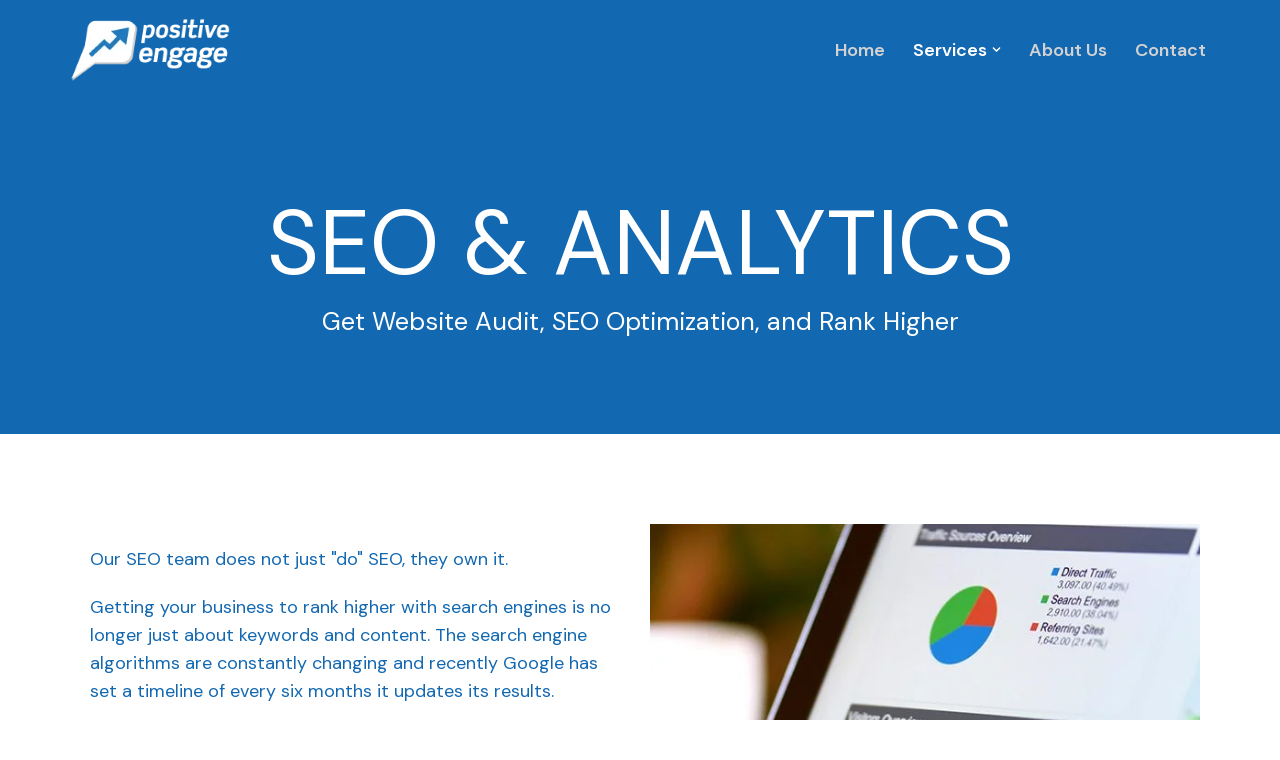

--- FILE ---
content_type: text/html; charset=UTF-8
request_url: https://positivengage.com/seo-analytics/
body_size: 13580
content:
<!DOCTYPE html><html lang="en-US" prefix="og: https://ogp.me/ns#"><head><meta charset="UTF-8"><meta name="viewport" content="width=device-width, initial-scale=1, minimum-scale=1"><script data-cfasync="false" id="ao_optimized_gfonts_config">WebFontConfig={google:{families:["DM Sans:400,600","Roboto:100,100italic,200,200italic,300,300italic,400,400italic,500,500italic,600,600italic,700,700italic,800,800italic,900,900italic","Roboto Slab:100,100italic,200,200italic,300,300italic,400,400italic,500,500italic,600,600italic,700,700italic,800,800italic,900,900italic"] },classes:false, events:false, timeout:1500};</script><link rel="profile" href="http://gmpg.org/xfn/11"><link media="all" href="https://positivengage.com/wp-content/cache/autoptimize/css/autoptimize_96d0b25fc30f9b62a1185b897144d832.css" rel="stylesheet"><title>SEO &amp; Analytics - Positive Engage- Digital Marketing Agency</title><meta name="description" content="Get Website Audit, SEO Optimization, and Rank Higher"/><meta name="robots" content="index, follow, max-snippet:-1, max-video-preview:-1, max-image-preview:large"/><link rel="canonical" href="https://positivengage.com/seo-analytics/" /><meta property="og:locale" content="en_US" /><meta property="og:type" content="article" /><meta property="og:title" content="SEO &amp; Analytics - Positive Engage- Digital Marketing Agency" /><meta property="og:description" content="Get Website Audit, SEO Optimization, and Rank Higher" /><meta property="og:url" content="https://positivengage.com/seo-analytics/" /><meta property="og:site_name" content="Positive Engage- Digital Marketing Agency" /><meta property="og:updated_time" content="2020-07-25T09:23:20+00:00" /><meta property="og:image" content="https://positivengage.com/wp-content/uploads/elementor/thumbs/SEO-Analytics-2-oszcusflw2ch7i1ng4de1b8v51d7mqkpdyc5pyuf00.jpg" /><meta property="og:image:secure_url" content="https://positivengage.com/wp-content/uploads/elementor/thumbs/SEO-Analytics-2-oszcusflw2ch7i1ng4de1b8v51d7mqkpdyc5pyuf00.jpg" /><meta property="og:image:alt" content="SEO &#038; Analytics" /><meta property="article:published_time" content="2020-07-25T08:22:29+00:00" /><meta property="article:modified_time" content="2020-07-25T09:23:20+00:00" /><meta name="twitter:card" content="summary_large_image" /><meta name="twitter:title" content="SEO &amp; Analytics - Positive Engage- Digital Marketing Agency" /><meta name="twitter:description" content="Get Website Audit, SEO Optimization, and Rank Higher" /><meta name="twitter:image" content="https://positivengage.com/wp-content/uploads/elementor/thumbs/SEO-Analytics-2-oszcusflw2ch7i1ng4de1b8v51d7mqkpdyc5pyuf00.jpg" /><meta name="twitter:label1" content="Time to read" /><meta name="twitter:data1" content="1 minute" /> <script type="application/ld+json" class="rank-math-schema">{"@context":"https://schema.org","@graph":[{"@type":"Organization","@id":"https://positivengage.com/#organization","name":"Positive Engage","url":"https://positivengage.com","logo":{"@type":"ImageObject","@id":"https://positivengage.com/#logo","url":"https://positivengage.com/wp-content/uploads/2020/07/positive-engagement-light-logo.png","caption":"Positive Engage","inLanguage":"en-US","width":"202","height":"80"}},{"@type":"WebSite","@id":"https://positivengage.com/#website","url":"https://positivengage.com","name":"Positive Engage","publisher":{"@id":"https://positivengage.com/#organization"},"inLanguage":"en-US"},{"@type":"ImageObject","@id":"https://positivengage.com/wp-content/uploads/elementor/thumbs/SEO-Analytics-2-oszcusflw2ch7i1ng4de1b8v51d7mqkpdyc5pyuf00.jpg","url":"https://positivengage.com/wp-content/uploads/elementor/thumbs/SEO-Analytics-2-oszcusflw2ch7i1ng4de1b8v51d7mqkpdyc5pyuf00.jpg","width":"200","height":"200","inLanguage":"en-US"},{"@type":"WebPage","@id":"https://positivengage.com/seo-analytics/#webpage","url":"https://positivengage.com/seo-analytics/","name":"SEO &amp; Analytics - Positive Engage- Digital Marketing Agency","datePublished":"2020-07-25T08:22:29+00:00","dateModified":"2020-07-25T09:23:20+00:00","isPartOf":{"@id":"https://positivengage.com/#website"},"primaryImageOfPage":{"@id":"https://positivengage.com/wp-content/uploads/elementor/thumbs/SEO-Analytics-2-oszcusflw2ch7i1ng4de1b8v51d7mqkpdyc5pyuf00.jpg"},"inLanguage":"en-US"},{"@type":"Person","@id":"https://positivengage.com/author/tt360-admin/","name":"Positive Engage Team","url":"https://positivengage.com/author/tt360-admin/","image":{"@type":"ImageObject","@id":"https://secure.gravatar.com/avatar/ad00fc37a64d7c42f3941cf5fe2a1f11?s=96&amp;d=mm&amp;r=g","url":"https://secure.gravatar.com/avatar/ad00fc37a64d7c42f3941cf5fe2a1f11?s=96&amp;d=mm&amp;r=g","caption":"Positive Engage Team","inLanguage":"en-US"},"sameAs":["https://positivengage.com"],"worksFor":{"@id":"https://positivengage.com/#organization"}},{"@type":"Article","headline":"SEO &amp; Analytics - Positive Engage- Digital Marketing Agency","datePublished":"2020-07-25T08:22:29+00:00","dateModified":"2020-07-25T09:23:20+00:00","author":{"@id":"https://positivengage.com/author/tt360-admin/"},"publisher":{"@id":"https://positivengage.com/#organization"},"description":"Get Website Audit, SEO Optimization, and Rank Higher","name":"SEO &amp; Analytics - Positive Engage- Digital Marketing Agency","@id":"https://positivengage.com/seo-analytics/#richSnippet","isPartOf":{"@id":"https://positivengage.com/seo-analytics/#webpage"},"image":{"@id":"https://positivengage.com/wp-content/uploads/elementor/thumbs/SEO-Analytics-2-oszcusflw2ch7i1ng4de1b8v51d7mqkpdyc5pyuf00.jpg"},"inLanguage":"en-US","mainEntityOfPage":{"@id":"https://positivengage.com/seo-analytics/#webpage"}}]}</script> <link href='https://fonts.gstatic.com' crossorigin='anonymous' rel='preconnect' /><link href='https://ajax.googleapis.com' rel='preconnect' /><link href='https://fonts.googleapis.com' rel='preconnect' /><link rel="alternate" type="application/rss+xml" title="Positive Engage- Digital Marketing Agency &raquo; Feed" href="https://positivengage.com/feed/" /><link rel="alternate" type="application/rss+xml" title="Positive Engage- Digital Marketing Agency &raquo; Comments Feed" href="https://positivengage.com/comments/feed/" /><link rel='stylesheet' id='elementor-post-81-css'  href='https://positivengage.com/wp-content/cache/autoptimize/css/autoptimize_single_70e2eb03044992291cd2b50f1e79d1e1.css' type='text/css' media='all' /><link rel='stylesheet' id='elementor-post-249-css'  href='https://positivengage.com/wp-content/cache/autoptimize/css/autoptimize_single_d693c33fe8fe8b4f60c721acc6dd4856.css' type='text/css' media='all' /><link rel="preconnect" href="https://fonts.gstatic.com/" crossorigin><link rel="https://api.w.org/" href="https://positivengage.com/wp-json/" /><link rel="alternate" type="application/json" href="https://positivengage.com/wp-json/wp/v2/pages/249" /><link rel="EditURI" type="application/rsd+xml" title="RSD" href="https://positivengage.com/xmlrpc.php?rsd" /><link rel="wlwmanifest" type="application/wlwmanifest+xml" href="https://positivengage.com/wp-includes/wlwmanifest.xml" /><meta name="generator" content="WordPress 5.9.12" /><link rel='shortlink' href='https://positivengage.com/?p=249' /><link rel="alternate" type="application/json+oembed" href="https://positivengage.com/wp-json/oembed/1.0/embed?url=https%3A%2F%2Fpositivengage.com%2Fseo-analytics%2F" /><link rel="alternate" type="text/xml+oembed" href="https://positivengage.com/wp-json/oembed/1.0/embed?url=https%3A%2F%2Fpositivengage.com%2Fseo-analytics%2F&#038;format=xml" /> <script async src="https://www.googletagmanager.com/gtag/js?id=UA-173536424-1"></script> <meta name="generator" content="Elementor 3.14.1; features: a11y_improvements, additional_custom_breakpoints; settings: css_print_method-external, google_font-enabled, font_display-auto"><link rel="icon" href="https://positivengage.com/wp-content/uploads/2020/07/favicon.png" sizes="32x32" /><link rel="icon" href="https://positivengage.com/wp-content/uploads/2020/07/favicon.png" sizes="192x192" /><link rel="apple-touch-icon" href="https://positivengage.com/wp-content/uploads/2020/07/favicon.png" /><meta name="msapplication-TileImage" content="https://positivengage.com/wp-content/uploads/2020/07/favicon.png" /><script data-cfasync="false" id="ao_optimized_gfonts_webfontloader">(function() {var wf = document.createElement('script');wf.src='https://ajax.googleapis.com/ajax/libs/webfont/1/webfont.js';wf.type='text/javascript';wf.async='true';var s=document.getElementsByTagName('script')[0];s.parentNode.insertBefore(wf, s);})();</script></head><body  class="page-template page-template-page-templates page-template-template-pagebuilder-full-width page-template-page-templatestemplate-pagebuilder-full-width-php page page-id-249 wp-custom-logo  nv-blog-default nv-sidebar-full-width menu_sidebar_slide_left elementor-default elementor-kit-81 elementor-page elementor-page-249 nv-template" id="neve_body"  > <svg xmlns="http://www.w3.org/2000/svg" viewBox="0 0 0 0" width="0" height="0" focusable="false" role="none" style="visibility: hidden; position: absolute; left: -9999px; overflow: hidden;" ><defs><filter id="wp-duotone-dark-grayscale"><feColorMatrix color-interpolation-filters="sRGB" type="matrix" values=" .299 .587 .114 0 0 .299 .587 .114 0 0 .299 .587 .114 0 0 .299 .587 .114 0 0 " /><feComponentTransfer color-interpolation-filters="sRGB" ><feFuncR type="table" tableValues="0 0.49803921568627" /><feFuncG type="table" tableValues="0 0.49803921568627" /><feFuncB type="table" tableValues="0 0.49803921568627" /><feFuncA type="table" tableValues="1 1" /></feComponentTransfer><feComposite in2="SourceGraphic" operator="in" /></filter></defs></svg><svg xmlns="http://www.w3.org/2000/svg" viewBox="0 0 0 0" width="0" height="0" focusable="false" role="none" style="visibility: hidden; position: absolute; left: -9999px; overflow: hidden;" ><defs><filter id="wp-duotone-grayscale"><feColorMatrix color-interpolation-filters="sRGB" type="matrix" values=" .299 .587 .114 0 0 .299 .587 .114 0 0 .299 .587 .114 0 0 .299 .587 .114 0 0 " /><feComponentTransfer color-interpolation-filters="sRGB" ><feFuncR type="table" tableValues="0 1" /><feFuncG type="table" tableValues="0 1" /><feFuncB type="table" tableValues="0 1" /><feFuncA type="table" tableValues="1 1" /></feComponentTransfer><feComposite in2="SourceGraphic" operator="in" /></filter></defs></svg><svg xmlns="http://www.w3.org/2000/svg" viewBox="0 0 0 0" width="0" height="0" focusable="false" role="none" style="visibility: hidden; position: absolute; left: -9999px; overflow: hidden;" ><defs><filter id="wp-duotone-purple-yellow"><feColorMatrix color-interpolation-filters="sRGB" type="matrix" values=" .299 .587 .114 0 0 .299 .587 .114 0 0 .299 .587 .114 0 0 .299 .587 .114 0 0 " /><feComponentTransfer color-interpolation-filters="sRGB" ><feFuncR type="table" tableValues="0.54901960784314 0.98823529411765" /><feFuncG type="table" tableValues="0 1" /><feFuncB type="table" tableValues="0.71764705882353 0.25490196078431" /><feFuncA type="table" tableValues="1 1" /></feComponentTransfer><feComposite in2="SourceGraphic" operator="in" /></filter></defs></svg><svg xmlns="http://www.w3.org/2000/svg" viewBox="0 0 0 0" width="0" height="0" focusable="false" role="none" style="visibility: hidden; position: absolute; left: -9999px; overflow: hidden;" ><defs><filter id="wp-duotone-blue-red"><feColorMatrix color-interpolation-filters="sRGB" type="matrix" values=" .299 .587 .114 0 0 .299 .587 .114 0 0 .299 .587 .114 0 0 .299 .587 .114 0 0 " /><feComponentTransfer color-interpolation-filters="sRGB" ><feFuncR type="table" tableValues="0 1" /><feFuncG type="table" tableValues="0 0.27843137254902" /><feFuncB type="table" tableValues="0.5921568627451 0.27843137254902" /><feFuncA type="table" tableValues="1 1" /></feComponentTransfer><feComposite in2="SourceGraphic" operator="in" /></filter></defs></svg><svg xmlns="http://www.w3.org/2000/svg" viewBox="0 0 0 0" width="0" height="0" focusable="false" role="none" style="visibility: hidden; position: absolute; left: -9999px; overflow: hidden;" ><defs><filter id="wp-duotone-midnight"><feColorMatrix color-interpolation-filters="sRGB" type="matrix" values=" .299 .587 .114 0 0 .299 .587 .114 0 0 .299 .587 .114 0 0 .299 .587 .114 0 0 " /><feComponentTransfer color-interpolation-filters="sRGB" ><feFuncR type="table" tableValues="0 0" /><feFuncG type="table" tableValues="0 0.64705882352941" /><feFuncB type="table" tableValues="0 1" /><feFuncA type="table" tableValues="1 1" /></feComponentTransfer><feComposite in2="SourceGraphic" operator="in" /></filter></defs></svg><svg xmlns="http://www.w3.org/2000/svg" viewBox="0 0 0 0" width="0" height="0" focusable="false" role="none" style="visibility: hidden; position: absolute; left: -9999px; overflow: hidden;" ><defs><filter id="wp-duotone-magenta-yellow"><feColorMatrix color-interpolation-filters="sRGB" type="matrix" values=" .299 .587 .114 0 0 .299 .587 .114 0 0 .299 .587 .114 0 0 .299 .587 .114 0 0 " /><feComponentTransfer color-interpolation-filters="sRGB" ><feFuncR type="table" tableValues="0.78039215686275 1" /><feFuncG type="table" tableValues="0 0.94901960784314" /><feFuncB type="table" tableValues="0.35294117647059 0.47058823529412" /><feFuncA type="table" tableValues="1 1" /></feComponentTransfer><feComposite in2="SourceGraphic" operator="in" /></filter></defs></svg><svg xmlns="http://www.w3.org/2000/svg" viewBox="0 0 0 0" width="0" height="0" focusable="false" role="none" style="visibility: hidden; position: absolute; left: -9999px; overflow: hidden;" ><defs><filter id="wp-duotone-purple-green"><feColorMatrix color-interpolation-filters="sRGB" type="matrix" values=" .299 .587 .114 0 0 .299 .587 .114 0 0 .299 .587 .114 0 0 .299 .587 .114 0 0 " /><feComponentTransfer color-interpolation-filters="sRGB" ><feFuncR type="table" tableValues="0.65098039215686 0.40392156862745" /><feFuncG type="table" tableValues="0 1" /><feFuncB type="table" tableValues="0.44705882352941 0.4" /><feFuncA type="table" tableValues="1 1" /></feComponentTransfer><feComposite in2="SourceGraphic" operator="in" /></filter></defs></svg><svg xmlns="http://www.w3.org/2000/svg" viewBox="0 0 0 0" width="0" height="0" focusable="false" role="none" style="visibility: hidden; position: absolute; left: -9999px; overflow: hidden;" ><defs><filter id="wp-duotone-blue-orange"><feColorMatrix color-interpolation-filters="sRGB" type="matrix" values=" .299 .587 .114 0 0 .299 .587 .114 0 0 .299 .587 .114 0 0 .299 .587 .114 0 0 " /><feComponentTransfer color-interpolation-filters="sRGB" ><feFuncR type="table" tableValues="0.098039215686275 1" /><feFuncG type="table" tableValues="0 0.66274509803922" /><feFuncB type="table" tableValues="0.84705882352941 0.41960784313725" /><feFuncA type="table" tableValues="1 1" /></feComponentTransfer><feComposite in2="SourceGraphic" operator="in" /></filter></defs></svg><div class="wrapper"><header class="header"  > <a class="neve-skip-link show-on-focus" href="#content" > Skip to content </a><div id="header-grid"  class="hfg_header site-header"><nav class="header--row header-main hide-on-mobile hide-on-tablet layout-full-contained nv-navbar header--row"
 data-row-id="main" data-show-on="desktop"><div
 class="header--row-inner header-main-inner"><div class="container"><div
 class="row row--wrapper"
 data-section="hfg_header_layout_main" ><div class="hfg-slot left"><div class="builder-item desktop-left"><div class="item--inner builder-item--logo"
 data-section="title_tagline"
 data-item-id="logo"><div class="site-logo"> <a class="brand" href="https://positivengage.com/" title="← Positive Engage- Digital Marketing Agency"
 aria-label="Positive Engage- Digital Marketing Agency" rel="home"><img width="202" height="80" src="https://positivengage.com/wp-content/uploads/2020/07/positive-engagement-light-logo.png" class="neve-site-logo skip-lazy" alt="Positive Engagement Light Logo" data-variant="logo" /></a></div></div></div></div><div class="hfg-slot right"><div class="builder-item has-nav"><div class="item--inner builder-item--primary-menu has_menu"
 data-section="header_menu_primary"
 data-item-id="primary-menu"><div class="nv-nav-wrap"><div role="navigation" class="nav-menu-primary style-border-bottom m-style"
 aria-label="Primary Menu"><ul id="nv-primary-navigation-main" class="primary-menu-ul nav-ul menu-desktop"><li id="menu-item-401" class="menu-item menu-item-type-post_type menu-item-object-page menu-item-home menu-item-401"><div class="wrap"><a href="https://positivengage.com/">Home</a></div></li><li id="menu-item-229" class="menu-item menu-item-type-custom menu-item-object-custom current-menu-ancestor current-menu-parent menu-item-has-children menu-item-229 nv-active"><div class="wrap"><a><span class="menu-item-title-wrap dd-title">Services</span></a><div role="button" aria-pressed="false" aria-label="Open Submenu" tabindex="0" class="caret-wrap caret 2" style="margin-left:5px;"><span class="caret"><svg fill="currentColor" aria-label="Dropdown" xmlns="http://www.w3.org/2000/svg" viewBox="0 0 448 512"><path d="M207.029 381.476L12.686 187.132c-9.373-9.373-9.373-24.569 0-33.941l22.667-22.667c9.357-9.357 24.522-9.375 33.901-.04L224 284.505l154.745-154.021c9.379-9.335 24.544-9.317 33.901.04l22.667 22.667c9.373 9.373 9.373 24.569 0 33.941L240.971 381.476c-9.373 9.372-24.569 9.372-33.942 0z"/></svg></span></div></div><ul class="sub-menu"><li id="menu-item-75" class="menu-item menu-item-type-post_type menu-item-object-page menu-item-75"><div class="wrap"><a href="https://positivengage.com/brand-strategy/">Brand Strategy</a></div></li><li id="menu-item-253" class="menu-item menu-item-type-post_type menu-item-object-page current-menu-item page_item page-item-249 current_page_item menu-item-253 nv-active"><div class="wrap"><a href="https://positivengage.com/seo-analytics/" aria-current="page">SEO &#038; Analytics</a></div></li><li id="menu-item-260" class="menu-item menu-item-type-post_type menu-item-object-page menu-item-260"><div class="wrap"><a href="https://positivengage.com/campaign-content/">Campaign &#038; Content</a></div></li><li id="menu-item-255" class="menu-item menu-item-type-post_type menu-item-object-page menu-item-255"><div class="wrap"><a href="https://positivengage.com/paid-ads/">Paid Ads</a></div></li><li id="menu-item-254" class="menu-item menu-item-type-post_type menu-item-object-page menu-item-254"><div class="wrap"><a href="https://positivengage.com/web-development/">Web Development</a></div></li><li id="menu-item-264" class="menu-item menu-item-type-post_type menu-item-object-page menu-item-264"><div class="wrap"><a href="https://positivengage.com/360-digital-marketing/">360 Digital Marketing</a></div></li></ul></li><li id="menu-item-76" class="menu-item menu-item-type-post_type menu-item-object-page menu-item-76"><div class="wrap"><a href="https://positivengage.com/about-us/">About Us</a></div></li><li id="menu-item-80" class="menu-item menu-item-type-post_type menu-item-object-page menu-item-80"><div class="wrap"><a href="https://positivengage.com/contact-us/">Contact</a></div></li></ul></div></div></div></div></div></div></div></div></nav><nav class="header--row header-main hide-on-desktop layout-full-contained nv-navbar header--row"
 data-row-id="main" data-show-on="mobile"><div
 class="header--row-inner header-main-inner"><div class="container"><div
 class="row row--wrapper"
 data-section="hfg_header_layout_main" ><div class="hfg-slot left"><div class="builder-item tablet-left mobile-left"><div class="item--inner builder-item--logo"
 data-section="title_tagline"
 data-item-id="logo"><div class="site-logo"> <a class="brand" href="https://positivengage.com/" title="← Positive Engage- Digital Marketing Agency"
 aria-label="Positive Engage- Digital Marketing Agency" rel="home"><img width="202" height="80" src="https://positivengage.com/wp-content/uploads/2020/07/positive-engagement-light-logo.png" class="neve-site-logo skip-lazy" alt="Positive Engagement Light Logo" data-variant="logo" /></a></div></div></div></div><div class="hfg-slot right"><div class="builder-item tablet-left mobile-left"><div class="item--inner builder-item--nav-icon"
 data-section="header_menu_icon"
 data-item-id="nav-icon"><div class="menu-mobile-toggle item-button navbar-toggle-wrapper"> <button type="button" class=" navbar-toggle"
 value="Navigation Menu"
 aria-label="Navigation Menu "
 aria-expanded="false" onclick="if('undefined' !== typeof toggleAriaClick ) { toggleAriaClick() }"> <span class="bars"> <span class="icon-bar"></span> <span class="icon-bar"></span> <span class="icon-bar"></span> </span> <span class="screen-reader-text">Navigation Menu</span> </button></div></div></div></div></div></div></div></nav><div
 id="header-menu-sidebar" class="header-menu-sidebar tcb menu-sidebar-panel slide_left hfg-pe"
 data-row-id="sidebar"><div id="header-menu-sidebar-bg" class="header-menu-sidebar-bg"><div class="close-sidebar-panel navbar-toggle-wrapper"> <button type="button" class="hamburger is-active  navbar-toggle active" 					value="Navigation Menu"
 aria-label="Navigation Menu "
 aria-expanded="false" onclick="if('undefined' !== typeof toggleAriaClick ) { toggleAriaClick() }"> <span class="bars"> <span class="icon-bar"></span> <span class="icon-bar"></span> <span class="icon-bar"></span> </span> <span class="screen-reader-text"> Navigation Menu </span> </button></div><div id="header-menu-sidebar-inner" class="header-menu-sidebar-inner tcb "><div class="builder-item has-nav"><div class="item--inner builder-item--primary-menu has_menu"
 data-section="header_menu_primary"
 data-item-id="primary-menu"><div class="nv-nav-wrap"><div role="navigation" class="nav-menu-primary style-border-bottom m-style"
 aria-label="Primary Menu"><ul id="nv-primary-navigation-sidebar" class="primary-menu-ul nav-ul menu-mobile"><li class="menu-item menu-item-type-post_type menu-item-object-page menu-item-home menu-item-401"><div class="wrap"><a href="https://positivengage.com/">Home</a></div></li><li class="menu-item menu-item-type-custom menu-item-object-custom current-menu-ancestor current-menu-parent menu-item-has-children menu-item-229 nv-active"><div class="wrap"><a><span class="menu-item-title-wrap dd-title">Services</span></a><button tabindex="0" type="button" class="caret-wrap navbar-toggle 2 " style="margin-left:5px;"><span class="caret"><svg fill="currentColor" aria-label="Dropdown" xmlns="http://www.w3.org/2000/svg" viewBox="0 0 448 512"><path d="M207.029 381.476L12.686 187.132c-9.373-9.373-9.373-24.569 0-33.941l22.667-22.667c9.357-9.357 24.522-9.375 33.901-.04L224 284.505l154.745-154.021c9.379-9.335 24.544-9.317 33.901.04l22.667 22.667c9.373 9.373 9.373 24.569 0 33.941L240.971 381.476c-9.373 9.372-24.569 9.372-33.942 0z"/></svg></span></button></div><ul class="sub-menu"><li class="menu-item menu-item-type-post_type menu-item-object-page menu-item-75"><div class="wrap"><a href="https://positivengage.com/brand-strategy/">Brand Strategy</a></div></li><li class="menu-item menu-item-type-post_type menu-item-object-page current-menu-item page_item page-item-249 current_page_item menu-item-253 nv-active"><div class="wrap"><a href="https://positivengage.com/seo-analytics/" aria-current="page">SEO &#038; Analytics</a></div></li><li class="menu-item menu-item-type-post_type menu-item-object-page menu-item-260"><div class="wrap"><a href="https://positivengage.com/campaign-content/">Campaign &#038; Content</a></div></li><li class="menu-item menu-item-type-post_type menu-item-object-page menu-item-255"><div class="wrap"><a href="https://positivengage.com/paid-ads/">Paid Ads</a></div></li><li class="menu-item menu-item-type-post_type menu-item-object-page menu-item-254"><div class="wrap"><a href="https://positivengage.com/web-development/">Web Development</a></div></li><li class="menu-item menu-item-type-post_type menu-item-object-page menu-item-264"><div class="wrap"><a href="https://positivengage.com/360-digital-marketing/">360 Digital Marketing</a></div></li></ul></li><li class="menu-item menu-item-type-post_type menu-item-object-page menu-item-76"><div class="wrap"><a href="https://positivengage.com/about-us/">About Us</a></div></li><li class="menu-item menu-item-type-post_type menu-item-object-page menu-item-80"><div class="wrap"><a href="https://positivengage.com/contact-us/">Contact</a></div></li></ul></div></div></div></div></div></div></div><div class="header-menu-sidebar-overlay hfg-ov hfg-pe" onclick="if('undefined' !== typeof toggleAriaClick ) { toggleAriaClick() }"></div></div></header><main id="content" class="neve-main"><div data-elementor-type="wp-page" data-elementor-id="249" class="elementor elementor-249"><div class="elementor-inner"><div class="elementor-section-wrap"><section class="elementor-section elementor-top-section elementor-element elementor-element-2d4e369 elementor-section-boxed elementor-section-height-default elementor-section-height-default" data-id="2d4e369" data-element_type="section" data-settings="{&quot;background_background&quot;:&quot;classic&quot;}"><div class="elementor-background-overlay"></div><div class="elementor-container elementor-column-gap-default"><div class="elementor-row"><div class="elementor-column elementor-col-100 elementor-top-column elementor-element elementor-element-982897a" data-id="982897a" data-element_type="column"><div class="elementor-column-wrap elementor-element-populated"><div class="elementor-widget-wrap"><div class="elementor-element elementor-element-8b86847 elementor-widget elementor-widget-heading" data-id="8b86847" data-element_type="widget" data-widget_type="heading.default"><div class="elementor-widget-container"><h1 class="elementor-heading-title elementor-size-default">SEO & Analytics</h1></div></div><div class="elementor-element elementor-element-112a7e0 elementor-widget elementor-widget-heading" data-id="112a7e0" data-element_type="widget" data-widget_type="heading.default"><div class="elementor-widget-container"><p class="elementor-heading-title elementor-size-default">Get Website Audit, SEO Optimization, and Rank Higher</p></div></div></div></div></div></div></div></section><section class="elementor-section elementor-top-section elementor-element elementor-element-25075ea elementor-section-boxed elementor-section-height-default elementor-section-height-default" data-id="25075ea" data-element_type="section" data-settings="{&quot;background_background&quot;:&quot;classic&quot;}"><div class="elementor-container elementor-column-gap-default"><div class="elementor-row"><div class="elementor-column elementor-col-100 elementor-top-column elementor-element elementor-element-0b32675" data-id="0b32675" data-element_type="column"><div class="elementor-column-wrap elementor-element-populated"><div class="elementor-widget-wrap"><section class="elementor-section elementor-inner-section elementor-element elementor-element-55627cf elementor-section-boxed elementor-section-height-default elementor-section-height-default" data-id="55627cf" data-element_type="section"><div class="elementor-container elementor-column-gap-default"><div class="elementor-row"><div class="elementor-column elementor-col-50 elementor-inner-column elementor-element elementor-element-89ec45a" data-id="89ec45a" data-element_type="column"><div class="elementor-column-wrap elementor-element-populated"><div class="elementor-widget-wrap"><div class="elementor-element elementor-element-948df24 elementor-widget elementor-widget-heading" data-id="948df24" data-element_type="widget" data-widget_type="heading.default"><div class="elementor-widget-container"> <span class="elementor-heading-title elementor-size-default">Our SEO team does not just "do" SEO, they own it.</span></div></div><div class="elementor-element elementor-element-c0a73d3 elementor-widget elementor-widget-heading" data-id="c0a73d3" data-element_type="widget" data-widget_type="heading.default"><div class="elementor-widget-container"> <span class="elementor-heading-title elementor-size-default"> Getting your business to rank higher with search engines is no longer just about keywords and content. The search engine algorithms are constantly changing and recently Google has set a timeline of every six months it updates its results.</span></div></div><div class="elementor-element elementor-element-4857818 elementor-widget elementor-widget-heading" data-id="4857818" data-element_type="widget" data-widget_type="heading.default"><div class="elementor-widget-container"> <span class="elementor-heading-title elementor-size-default"> Our SEO team design optimization strategies and campaigns by conducting thorough research of Google and Social Media analytics. We highlight goals, outline key metrics, and provide outcomes. We optimize your budget to obtain the maximum result.</span></div></div><div class="elementor-element elementor-element-9f8a02c elementor-widget elementor-widget-heading" data-id="9f8a02c" data-element_type="widget" data-widget_type="heading.default"><div class="elementor-widget-container"> <span class="elementor-heading-title elementor-size-default">Do you know 80% of all search engine clicks go to the first 4 organic listings on search engines? If your website does not appear on the first page, you’re passing up a great opportunity. Don’t miss out on success and give your competition a huge advantage over your company. Contact us for help.</span></div></div></div></div></div><div class="elementor-column elementor-col-50 elementor-inner-column elementor-element elementor-element-adf9472" data-id="adf9472" data-element_type="column"><div class="elementor-column-wrap elementor-element-populated"><div class="elementor-widget-wrap"><div class="elementor-element elementor-element-9bd78d4 elementor-widget elementor-widget-image" data-id="9bd78d4" data-element_type="widget" data-widget_type="image.default"><div class="elementor-widget-container"><div class="elementor-image"> <noscript><img src="https://positivengage.com/wp-content/uploads/elementor/thumbs/SEO-Analytics-2-oszcusflw2ch7i1ng4de1b8v51d7mqkpdyc5pyuf00.jpg" title="SEO-&#038;-Analytics" alt="SEO &amp; Analytics" loading="lazy" /></noscript><img class="lazyload" src='data:image/svg+xml,%3Csvg%20xmlns=%22http://www.w3.org/2000/svg%22%20viewBox=%220%200%20210%20140%22%3E%3C/svg%3E' data-src="https://positivengage.com/wp-content/uploads/elementor/thumbs/SEO-Analytics-2-oszcusflw2ch7i1ng4de1b8v51d7mqkpdyc5pyuf00.jpg" title="SEO-&#038;-Analytics" alt="SEO &amp; Analytics" loading="lazy" /></div></div></div></div></div></div></div></div></section></div></div></div></div></div></section><section class="elementor-section elementor-top-section elementor-element elementor-element-aa53b16 elementor-section-boxed elementor-section-height-default elementor-section-height-default" data-id="aa53b16" data-element_type="section"><div class="elementor-container elementor-column-gap-default"><div class="elementor-row"><div class="elementor-column elementor-col-33 elementor-top-column elementor-element elementor-element-99df502" data-id="99df502" data-element_type="column"><div class="elementor-column-wrap elementor-element-populated"><div class="elementor-widget-wrap"><div class="elementor-element elementor-element-6f4c681 elementor-widget elementor-widget-neve_flipcard" data-id="6f4c681" data-element_type="widget" data-widget_type="neve_flipcard.default"><div class="elementor-widget-container"><div class="eaw-flipcard-container"><div class="eaw-flipcard"><div class="eaw-flipcard-front"><div class="eaw-flipcard-content-wrap"><h3 style="text-align: center"><strong>SEO Consultancy</strong></h3></div></div><div class="eaw-flipcard-back"><div class="eaw-flipcard-content-wrap"><h6 style="text-align: center;font-weight: 600;text-transform: none">Our SEO team can help your website to identify and resolve the issues and reach ranking</h6><div class="eaw-flipcard-buttons"><a class="eaw-flipcard-button"  href="https://positivengage.com/get-quote" >Get Quote</a></div></div></div></div></div></div></div></div></div></div><div class="elementor-column elementor-col-33 elementor-top-column elementor-element elementor-element-46d51e7" data-id="46d51e7" data-element_type="column"><div class="elementor-column-wrap elementor-element-populated"><div class="elementor-widget-wrap"><div class="elementor-element elementor-element-c8cacfa elementor-widget elementor-widget-neve_flipcard" data-id="c8cacfa" data-element_type="widget" data-widget_type="neve_flipcard.default"><div class="elementor-widget-container"><div class="eaw-flipcard-container"><div class="eaw-flipcard"><div class="eaw-flipcard-front"><div class="eaw-flipcard-content-wrap"><h3 style="text-align: center"><strong>Local SEO</strong></h3></div></div><div class="eaw-flipcard-back"><div class="eaw-flipcard-content-wrap"><h6 style="text-align: center;font-weight: 600;text-transform: none">Our affordable local SEO service ensures greater local visibility when people search for your products or services</h6><div class="eaw-flipcard-buttons"><a class="eaw-flipcard-button"  href="https://positivengage.com/get-quote" >Get Quote</a></div></div></div></div></div></div></div></div></div></div><div class="elementor-column elementor-col-33 elementor-top-column elementor-element elementor-element-e697e84" data-id="e697e84" data-element_type="column"><div class="elementor-column-wrap elementor-element-populated"><div class="elementor-widget-wrap"><div class="elementor-element elementor-element-b94933d elementor-widget elementor-widget-neve_flipcard" data-id="b94933d" data-element_type="widget" data-widget_type="neve_flipcard.default"><div class="elementor-widget-container"><div class="eaw-flipcard-container"><div class="eaw-flipcard"><div class="eaw-flipcard-front"><div class="eaw-flipcard-content-wrap"><h3 style="text-align: center"><strong>Ecommerce SEO</strong></h3></div></div><div class="eaw-flipcard-back"><div class="eaw-flipcard-content-wrap"><h6 style="text-align: center;font-weight: 600;text-transform: none">Increase quality traffic visit to your website to generate more sales with e-commerce SEO service</h6><div class="eaw-flipcard-buttons"><a class="eaw-flipcard-button"  href="https://positivengage.com/get-quote" >Get Quote</a></div></div></div></div></div></div></div></div></div></div></div></div></section><section class="elementor-section elementor-top-section elementor-element elementor-element-8632953 elementor-section-boxed elementor-section-height-default elementor-section-height-default" data-id="8632953" data-element_type="section"><div class="elementor-container elementor-column-gap-default"><div class="elementor-row"><div class="elementor-column elementor-col-33 elementor-top-column elementor-element elementor-element-6d5805b" data-id="6d5805b" data-element_type="column"><div class="elementor-column-wrap elementor-element-populated"><div class="elementor-widget-wrap"><div class="elementor-element elementor-element-4548393 elementor-widget elementor-widget-neve_flipcard" data-id="4548393" data-element_type="widget" data-widget_type="neve_flipcard.default"><div class="elementor-widget-container"><div class="eaw-flipcard-container"><div class="eaw-flipcard"><div class="eaw-flipcard-front"><div class="eaw-flipcard-content-wrap"><h3 style="text-align: center"><strong>On-Page SEO</strong></h3></div></div><div class="eaw-flipcard-back"><div class="eaw-flipcard-content-wrap"><h6 style="text-align: center;font-weight: 600;text-transform: none">With On-page SEO service, we help search engines understand the website and its content, and make it relevant to web search</h6><div class="eaw-flipcard-buttons"><a class="eaw-flipcard-button"  href="https://positivengage.com/get-quote" >Get Quote</a></div></div></div></div></div></div></div></div></div></div><div class="elementor-column elementor-col-33 elementor-top-column elementor-element elementor-element-3024d1d" data-id="3024d1d" data-element_type="column"><div class="elementor-column-wrap elementor-element-populated"><div class="elementor-widget-wrap"><div class="elementor-element elementor-element-4ecff07 elementor-widget elementor-widget-neve_flipcard" data-id="4ecff07" data-element_type="widget" data-widget_type="neve_flipcard.default"><div class="elementor-widget-container"><div class="eaw-flipcard-container"><div class="eaw-flipcard"><div class="eaw-flipcard-front"><div class="eaw-flipcard-content-wrap"><h3 style="text-align: center"><strong>Off-Page SEO</strong></h3></div></div><div class="eaw-flipcard-back"><div class="eaw-flipcard-content-wrap"><h6 style="text-align: center;font-weight: 600;text-transform: none">We ensure more visibility on search engine results pages with quality backlinks, PBN and content marketing</h6><div class="eaw-flipcard-buttons"><a class="eaw-flipcard-button"  href="https://positivengage.com/get-quote" >Get Quote</a></div></div></div></div></div></div></div></div></div></div><div class="elementor-column elementor-col-33 elementor-top-column elementor-element elementor-element-a9ba156" data-id="a9ba156" data-element_type="column"><div class="elementor-column-wrap"><div class="elementor-widget-wrap"></div></div></div></div></div></section><section class="elementor-section elementor-top-section elementor-element elementor-element-5979625 elementor-section-boxed elementor-section-height-default elementor-section-height-default" data-id="5979625" data-element_type="section"><div class="elementor-container elementor-column-gap-default"><div class="elementor-row"><div class="elementor-column elementor-col-33 elementor-top-column elementor-element elementor-element-2e21ee6" data-id="2e21ee6" data-element_type="column"><div class="elementor-column-wrap elementor-element-populated"><div class="elementor-widget-wrap"><div class="elementor-element elementor-element-de30adc elementor-widget elementor-widget-obfx-pricing-table" data-id="de30adc" data-element_type="widget" data-widget_type="obfx-pricing-table.default"><div class="elementor-widget-container"><div class="obfx-pricing-table-wrapper"><div class="obfx-title-wrapper"><h4 class="obfx-pricing-table-title">SEO Consultancy</h4><p class="obfx-pricing-table-subtitle">Starts From</p></div><div class="obfx-price-wrapper"><span class="obfx-price-currency">$</span><span class="obfx-price">500</span></div><ul class="obfx-feature-list"><li><i class="obfx-pricing-table-feature-icon " aria-hidden="true"></i><span class="obfx-pricing-table-accented">Monthly</span></li></ul><div class="obfx-pricing-table-button-wrapper"><a class="obfx-pricing-table-button" href="https://positivengage.com/contact-us/"><span class="obfx-button-icon-align-left"><i class="" aria-hidden="true"></i></span><span class="elementor-button-text">Get Started</span></a></div></div></div></div></div></div></div><div class="elementor-column elementor-col-33 elementor-top-column elementor-element elementor-element-100c218" data-id="100c218" data-element_type="column"><div class="elementor-column-wrap elementor-element-populated"><div class="elementor-widget-wrap"><div class="elementor-element elementor-element-bc2333f elementor-widget elementor-widget-obfx-pricing-table" data-id="bc2333f" data-element_type="widget" data-widget_type="obfx-pricing-table.default"><div class="elementor-widget-container"><div class="obfx-pricing-table-wrapper"><div class="obfx-title-wrapper"><h4 class="obfx-pricing-table-title">Local SEO</h4><p class="obfx-pricing-table-subtitle">Starts From</p></div><div class="obfx-price-wrapper"><span class="obfx-price-currency">$</span><span class="obfx-price">200</span></div><ul class="obfx-feature-list"><li><i class="obfx-pricing-table-feature-icon " aria-hidden="true"></i><span class="obfx-pricing-table-accented">Monthly</span></li></ul><div class="obfx-pricing-table-button-wrapper"><a class="obfx-pricing-table-button" href="https://positivengage.com/contact-us/"><span class="obfx-button-icon-align-left"><i class="" aria-hidden="true"></i></span><span class="elementor-button-text">Get Started</span></a></div></div></div></div></div></div></div><div class="elementor-column elementor-col-33 elementor-top-column elementor-element elementor-element-2a41eab" data-id="2a41eab" data-element_type="column"><div class="elementor-column-wrap elementor-element-populated"><div class="elementor-widget-wrap"><div class="elementor-element elementor-element-86e9d9b elementor-widget elementor-widget-obfx-pricing-table" data-id="86e9d9b" data-element_type="widget" data-widget_type="obfx-pricing-table.default"><div class="elementor-widget-container"><div class="obfx-pricing-table-wrapper"><div class="obfx-title-wrapper"><h4 class="obfx-pricing-table-title">E-commerce SEO</h4><p class="obfx-pricing-table-subtitle">Starts From</p></div><div class="obfx-price-wrapper"><span class="obfx-price-currency">$</span><span class="obfx-price">200</span></div><ul class="obfx-feature-list"><li><i class="obfx-pricing-table-feature-icon " aria-hidden="true"></i><span class="obfx-pricing-table-accented">Monthly</span></li></ul><div class="obfx-pricing-table-button-wrapper"><a class="obfx-pricing-table-button" href="https://positivengage.com/contact-us/"><span class="obfx-button-icon-align-left"><i class="" aria-hidden="true"></i></span><span class="elementor-button-text">Get Started</span></a></div></div></div></div></div></div></div></div></div></section><section class="elementor-section elementor-top-section elementor-element elementor-element-8d839d6 elementor-section-boxed elementor-section-height-default elementor-section-height-default" data-id="8d839d6" data-element_type="section"><div class="elementor-container elementor-column-gap-default"><div class="elementor-row"><div class="elementor-column elementor-col-33 elementor-top-column elementor-element elementor-element-4c7e244" data-id="4c7e244" data-element_type="column"><div class="elementor-column-wrap elementor-element-populated"><div class="elementor-widget-wrap"><div class="elementor-element elementor-element-2ff3a14 elementor-widget elementor-widget-obfx-pricing-table" data-id="2ff3a14" data-element_type="widget" data-widget_type="obfx-pricing-table.default"><div class="elementor-widget-container"><div class="obfx-pricing-table-wrapper"><div class="obfx-title-wrapper"><h4 class="obfx-pricing-table-title">On-Page SEO</h4><p class="obfx-pricing-table-subtitle">Starts From</p></div><div class="obfx-price-wrapper"><span class="obfx-price-currency">$</span><span class="obfx-price">150</span></div><ul class="obfx-feature-list"><li><i class="obfx-pricing-table-feature-icon " aria-hidden="true"></i><span class="obfx-pricing-table-accented">Monthly</span></li></ul><div class="obfx-pricing-table-button-wrapper"><a class="obfx-pricing-table-button" href="https://positivengage.com/contact-us/"><span class="obfx-button-icon-align-left"><i class="" aria-hidden="true"></i></span><span class="elementor-button-text">Get Started</span></a></div></div></div></div></div></div></div><div class="elementor-column elementor-col-33 elementor-top-column elementor-element elementor-element-a8c4675" data-id="a8c4675" data-element_type="column"><div class="elementor-column-wrap elementor-element-populated"><div class="elementor-widget-wrap"><div class="elementor-element elementor-element-d7260fe elementor-widget elementor-widget-obfx-pricing-table" data-id="d7260fe" data-element_type="widget" data-widget_type="obfx-pricing-table.default"><div class="elementor-widget-container"><div class="obfx-pricing-table-wrapper"><div class="obfx-title-wrapper"><h4 class="obfx-pricing-table-title">Off-Page SEO</h4><p class="obfx-pricing-table-subtitle">Starts From</p></div><div class="obfx-price-wrapper"><span class="obfx-price-currency">$</span><span class="obfx-price">200</span></div><ul class="obfx-feature-list"><li><i class="obfx-pricing-table-feature-icon " aria-hidden="true"></i><span class="obfx-pricing-table-accented">Monthly</span></li></ul><div class="obfx-pricing-table-button-wrapper"><a class="obfx-pricing-table-button" href="https://positivengage.com/contact-us/"><span class="obfx-button-icon-align-left"><i class="" aria-hidden="true"></i></span><span class="elementor-button-text">Get Started</span></a></div></div></div></div></div></div></div><div class="elementor-column elementor-col-33 elementor-top-column elementor-element elementor-element-8c635a1" data-id="8c635a1" data-element_type="column"><div class="elementor-column-wrap"><div class="elementor-widget-wrap"></div></div></div></div></div></section></div></div></div></main> <a tabindex="0" on="tap:neve_body.scrollTo(duration=200)" id="scroll-to-top" class="scroll-to-top scroll-to-top-right  scroll-show-mobile icon" aria-label="Scroll to Top"><svg class="scroll-to-top-icon"  width="15" height="15" viewBox="0 0 448 512"><path fill="currentColor" d="M34.9 289.5l-22.2-22.2c-9.4-9.4-9.4-24.6 0-33.9L207 39c9.4-9.4 24.6-9.4 33.9 0l194.3 194.3c9.4 9.4 9.4 24.6 0 33.9L413 289.4c-9.5 9.5-25 9.3-34.3-.4L264 168.6V456c0 13.3-10.7 24-24 24h-32c-13.3 0-24-10.7-24-24V168.6L69.2 289.1c-9.3 9.8-24.8 10-34.3.4z"/></svg></a><footer class="site-footer" id="site-footer"  ><div class="hfg_footer"><div class="footer--row footer-bottom layout-full-contained"
 id="cb-row--footer-bottom"
 data-row-id="bottom" data-show-on="desktop"><div
 class="footer--row-inner footer-bottom-inner footer-content-wrap"><div class="container"><div
 class="hfg-grid nv-footer-content hfg-grid-bottom row--wrapper row "
 data-section="hfg_footer_layout_bottom" ><div class="hfg-slot left"></div></div></div></div></div></div></footer></div> <noscript><style>.lazyload{display:none;}</style></noscript><script data-noptimize="1">window.lazySizesConfig=window.lazySizesConfig||{};window.lazySizesConfig.loadMode=1;</script><script async data-noptimize="1" src='https://positivengage.com/wp-content/plugins/autoptimize/classes/external/js/lazysizes.min.js'></script> <script type='text/javascript' id='neve-script-js-extra'>var NeveProperties = {"ajaxurl":"https:\/\/positivengage.com\/wp-admin\/admin-ajax.php","nonce":"3c1e714551","isRTL":"","isCustomize":""};</script> <script type='text/javascript' src='https://positivengage.com/wp-includes/js/jquery/jquery.min.js' id='jquery-core-js'></script> <script defer src="https://positivengage.com/wp-content/cache/autoptimize/js/autoptimize_48436bec8a7c80523eeaf1939635165f.js"></script><script data-no-optimize="1">window.lazyLoadOptions=Object.assign({},{threshold:300},window.lazyLoadOptions||{});!function(t,e){"object"==typeof exports&&"undefined"!=typeof module?module.exports=e():"function"==typeof define&&define.amd?define(e):(t="undefined"!=typeof globalThis?globalThis:t||self).LazyLoad=e()}(this,function(){"use strict";function e(){return(e=Object.assign||function(t){for(var e=1;e<arguments.length;e++){var n,a=arguments[e];for(n in a)Object.prototype.hasOwnProperty.call(a,n)&&(t[n]=a[n])}return t}).apply(this,arguments)}function o(t){return e({},at,t)}function l(t,e){return t.getAttribute(gt+e)}function c(t){return l(t,vt)}function s(t,e){return function(t,e,n){e=gt+e;null!==n?t.setAttribute(e,n):t.removeAttribute(e)}(t,vt,e)}function i(t){return s(t,null),0}function r(t){return null===c(t)}function u(t){return c(t)===_t}function d(t,e,n,a){t&&(void 0===a?void 0===n?t(e):t(e,n):t(e,n,a))}function f(t,e){et?t.classList.add(e):t.className+=(t.className?" ":"")+e}function _(t,e){et?t.classList.remove(e):t.className=t.className.replace(new RegExp("(^|\\s+)"+e+"(\\s+|$)")," ").replace(/^\s+/,"").replace(/\s+$/,"")}function g(t){return t.llTempImage}function v(t,e){!e||(e=e._observer)&&e.unobserve(t)}function b(t,e){t&&(t.loadingCount+=e)}function p(t,e){t&&(t.toLoadCount=e)}function n(t){for(var e,n=[],a=0;e=t.children[a];a+=1)"SOURCE"===e.tagName&&n.push(e);return n}function h(t,e){(t=t.parentNode)&&"PICTURE"===t.tagName&&n(t).forEach(e)}function a(t,e){n(t).forEach(e)}function m(t){return!!t[lt]}function E(t){return t[lt]}function I(t){return delete t[lt]}function y(e,t){var n;m(e)||(n={},t.forEach(function(t){n[t]=e.getAttribute(t)}),e[lt]=n)}function L(a,t){var o;m(a)&&(o=E(a),t.forEach(function(t){var e,n;e=a,(t=o[n=t])?e.setAttribute(n,t):e.removeAttribute(n)}))}function k(t,e,n){f(t,e.class_loading),s(t,st),n&&(b(n,1),d(e.callback_loading,t,n))}function A(t,e,n){n&&t.setAttribute(e,n)}function O(t,e){A(t,rt,l(t,e.data_sizes)),A(t,it,l(t,e.data_srcset)),A(t,ot,l(t,e.data_src))}function w(t,e,n){var a=l(t,e.data_bg_multi),o=l(t,e.data_bg_multi_hidpi);(a=nt&&o?o:a)&&(t.style.backgroundImage=a,n=n,f(t=t,(e=e).class_applied),s(t,dt),n&&(e.unobserve_completed&&v(t,e),d(e.callback_applied,t,n)))}function x(t,e){!e||0<e.loadingCount||0<e.toLoadCount||d(t.callback_finish,e)}function M(t,e,n){t.addEventListener(e,n),t.llEvLisnrs[e]=n}function N(t){return!!t.llEvLisnrs}function z(t){if(N(t)){var e,n,a=t.llEvLisnrs;for(e in a){var o=a[e];n=e,o=o,t.removeEventListener(n,o)}delete t.llEvLisnrs}}function C(t,e,n){var a;delete t.llTempImage,b(n,-1),(a=n)&&--a.toLoadCount,_(t,e.class_loading),e.unobserve_completed&&v(t,n)}function R(i,r,c){var l=g(i)||i;N(l)||function(t,e,n){N(t)||(t.llEvLisnrs={});var a="VIDEO"===t.tagName?"loadeddata":"load";M(t,a,e),M(t,"error",n)}(l,function(t){var e,n,a,o;n=r,a=c,o=u(e=i),C(e,n,a),f(e,n.class_loaded),s(e,ut),d(n.callback_loaded,e,a),o||x(n,a),z(l)},function(t){var e,n,a,o;n=r,a=c,o=u(e=i),C(e,n,a),f(e,n.class_error),s(e,ft),d(n.callback_error,e,a),o||x(n,a),z(l)})}function T(t,e,n){var a,o,i,r,c;t.llTempImage=document.createElement("IMG"),R(t,e,n),m(c=t)||(c[lt]={backgroundImage:c.style.backgroundImage}),i=n,r=l(a=t,(o=e).data_bg),c=l(a,o.data_bg_hidpi),(r=nt&&c?c:r)&&(a.style.backgroundImage='url("'.concat(r,'")'),g(a).setAttribute(ot,r),k(a,o,i)),w(t,e,n)}function G(t,e,n){var a;R(t,e,n),a=e,e=n,(t=Et[(n=t).tagName])&&(t(n,a),k(n,a,e))}function D(t,e,n){var a;a=t,(-1<It.indexOf(a.tagName)?G:T)(t,e,n)}function S(t,e,n){var a;t.setAttribute("loading","lazy"),R(t,e,n),a=e,(e=Et[(n=t).tagName])&&e(n,a),s(t,_t)}function V(t){t.removeAttribute(ot),t.removeAttribute(it),t.removeAttribute(rt)}function j(t){h(t,function(t){L(t,mt)}),L(t,mt)}function F(t){var e;(e=yt[t.tagName])?e(t):m(e=t)&&(t=E(e),e.style.backgroundImage=t.backgroundImage)}function P(t,e){var n;F(t),n=e,r(e=t)||u(e)||(_(e,n.class_entered),_(e,n.class_exited),_(e,n.class_applied),_(e,n.class_loading),_(e,n.class_loaded),_(e,n.class_error)),i(t),I(t)}function U(t,e,n,a){var o;n.cancel_on_exit&&(c(t)!==st||"IMG"===t.tagName&&(z(t),h(o=t,function(t){V(t)}),V(o),j(t),_(t,n.class_loading),b(a,-1),i(t),d(n.callback_cancel,t,e,a)))}function $(t,e,n,a){var o,i,r=(i=t,0<=bt.indexOf(c(i)));s(t,"entered"),f(t,n.class_entered),_(t,n.class_exited),o=t,i=a,n.unobserve_entered&&v(o,i),d(n.callback_enter,t,e,a),r||D(t,n,a)}function q(t){return t.use_native&&"loading"in HTMLImageElement.prototype}function H(t,o,i){t.forEach(function(t){return(a=t).isIntersecting||0<a.intersectionRatio?$(t.target,t,o,i):(e=t.target,n=t,a=o,t=i,void(r(e)||(f(e,a.class_exited),U(e,n,a,t),d(a.callback_exit,e,n,t))));var e,n,a})}function B(e,n){var t;tt&&!q(e)&&(n._observer=new IntersectionObserver(function(t){H(t,e,n)},{root:(t=e).container===document?null:t.container,rootMargin:t.thresholds||t.threshold+"px"}))}function J(t){return Array.prototype.slice.call(t)}function K(t){return t.container.querySelectorAll(t.elements_selector)}function Q(t){return c(t)===ft}function W(t,e){return e=t||K(e),J(e).filter(r)}function X(e,t){var n;(n=K(e),J(n).filter(Q)).forEach(function(t){_(t,e.class_error),i(t)}),t.update()}function t(t,e){var n,a,t=o(t);this._settings=t,this.loadingCount=0,B(t,this),n=t,a=this,Y&&window.addEventListener("online",function(){X(n,a)}),this.update(e)}var Y="undefined"!=typeof window,Z=Y&&!("onscroll"in window)||"undefined"!=typeof navigator&&/(gle|ing|ro)bot|crawl|spider/i.test(navigator.userAgent),tt=Y&&"IntersectionObserver"in window,et=Y&&"classList"in document.createElement("p"),nt=Y&&1<window.devicePixelRatio,at={elements_selector:".lazy",container:Z||Y?document:null,threshold:300,thresholds:null,data_src:"src",data_srcset:"srcset",data_sizes:"sizes",data_bg:"bg",data_bg_hidpi:"bg-hidpi",data_bg_multi:"bg-multi",data_bg_multi_hidpi:"bg-multi-hidpi",data_poster:"poster",class_applied:"applied",class_loading:"litespeed-loading",class_loaded:"litespeed-loaded",class_error:"error",class_entered:"entered",class_exited:"exited",unobserve_completed:!0,unobserve_entered:!1,cancel_on_exit:!0,callback_enter:null,callback_exit:null,callback_applied:null,callback_loading:null,callback_loaded:null,callback_error:null,callback_finish:null,callback_cancel:null,use_native:!1},ot="src",it="srcset",rt="sizes",ct="poster",lt="llOriginalAttrs",st="loading",ut="loaded",dt="applied",ft="error",_t="native",gt="data-",vt="ll-status",bt=[st,ut,dt,ft],pt=[ot],ht=[ot,ct],mt=[ot,it,rt],Et={IMG:function(t,e){h(t,function(t){y(t,mt),O(t,e)}),y(t,mt),O(t,e)},IFRAME:function(t,e){y(t,pt),A(t,ot,l(t,e.data_src))},VIDEO:function(t,e){a(t,function(t){y(t,pt),A(t,ot,l(t,e.data_src))}),y(t,ht),A(t,ct,l(t,e.data_poster)),A(t,ot,l(t,e.data_src)),t.load()}},It=["IMG","IFRAME","VIDEO"],yt={IMG:j,IFRAME:function(t){L(t,pt)},VIDEO:function(t){a(t,function(t){L(t,pt)}),L(t,ht),t.load()}},Lt=["IMG","IFRAME","VIDEO"];return t.prototype={update:function(t){var e,n,a,o=this._settings,i=W(t,o);{if(p(this,i.length),!Z&&tt)return q(o)?(e=o,n=this,i.forEach(function(t){-1!==Lt.indexOf(t.tagName)&&S(t,e,n)}),void p(n,0)):(t=this._observer,o=i,t.disconnect(),a=t,void o.forEach(function(t){a.observe(t)}));this.loadAll(i)}},destroy:function(){this._observer&&this._observer.disconnect(),K(this._settings).forEach(function(t){I(t)}),delete this._observer,delete this._settings,delete this.loadingCount,delete this.toLoadCount},loadAll:function(t){var e=this,n=this._settings;W(t,n).forEach(function(t){v(t,e),D(t,n,e)})},restoreAll:function(){var e=this._settings;K(e).forEach(function(t){P(t,e)})}},t.load=function(t,e){e=o(e);D(t,e)},t.resetStatus=function(t){i(t)},t}),function(t,e){"use strict";function n(){e.body.classList.add("litespeed_lazyloaded")}function a(){console.log("[LiteSpeed] Start Lazy Load"),o=new LazyLoad(Object.assign({},t.lazyLoadOptions||{},{elements_selector:"[data-lazyloaded]",callback_finish:n})),i=function(){o.update()},t.MutationObserver&&new MutationObserver(i).observe(e.documentElement,{childList:!0,subtree:!0,attributes:!0})}var o,i;t.addEventListener?t.addEventListener("load",a,!1):t.attachEvent("onload",a)}(window,document);</script></body></html>

<!-- Page cached by LiteSpeed Cache 7.7 on 2026-01-16 22:42:26 -->

--- FILE ---
content_type: text/css
request_url: https://positivengage.com/wp-content/cache/autoptimize/css/autoptimize_single_d693c33fe8fe8b4f60c721acc6dd4856.css
body_size: 1423
content:
.elementor-249 .elementor-element.elementor-element-2d4e369:not(.elementor-motion-effects-element-type-background),.elementor-249 .elementor-element.elementor-element-2d4e369>.elementor-motion-effects-container>.elementor-motion-effects-layer{background-color:#1268b1}.elementor-249 .elementor-element.elementor-element-2d4e369>.elementor-background-overlay{opacity:.8;transition:background .3s,border-radius .3s,opacity .3s}.elementor-249 .elementor-element.elementor-element-2d4e369{transition:background .3s,border .3s,border-radius .3s,box-shadow .3s;color:#fff;padding:20px}.elementor-249 .elementor-element.elementor-element-2d4e369 .elementor-heading-title{color:#fff}.elementor-249 .elementor-element.elementor-element-982897a>.elementor-element-populated>.elementor-widget-wrap{padding:80px 20px}.elementor-249 .elementor-element.elementor-element-8b86847{text-align:center}.elementor-249 .elementor-element.elementor-element-112a7e0{text-align:center}.elementor-249 .elementor-element.elementor-element-112a7e0 .elementor-heading-title{font-size:1.4em}.elementor-249 .elementor-element.elementor-element-25075ea:not(.elementor-motion-effects-element-type-background),.elementor-249 .elementor-element.elementor-element-25075ea>.elementor-motion-effects-container>.elementor-motion-effects-layer{background-color:#fff}.elementor-249 .elementor-element.elementor-element-25075ea{transition:background .3s,border .3s,border-radius .3s,box-shadow .3s;padding:80px 20px}.elementor-249 .elementor-element.elementor-element-25075ea>.elementor-background-overlay{transition:background .3s,border-radius .3s,opacity .3s}.elementor-249 .elementor-element.elementor-element-0b32675>.elementor-element-populated>.elementor-widget-wrap{padding:0}.elementor-bc-flex-widget .elementor-249 .elementor-element.elementor-element-89ec45a.elementor-column .elementor-column-wrap{align-items:center}.elementor-249 .elementor-element.elementor-element-89ec45a.elementor-column.elementor-element[data-element_type="column"]>.elementor-column-wrap.elementor-element-populated>.elementor-widget-wrap{align-content:center;align-items:center}.elementor-249 .elementor-element.elementor-element-89ec45a>.elementor-element-populated>.elementor-widget-wrap{padding:20px}.elementor-249 .elementor-element.elementor-element-948df24 .elementor-heading-title{color:#1268b1}.elementor-249 .elementor-element.elementor-element-c0a73d3 .elementor-heading-title{color:#1268b1}.elementor-249 .elementor-element.elementor-element-4857818 .elementor-heading-title{color:#1268b1}.elementor-249 .elementor-element.elementor-element-9f8a02c .elementor-heading-title{color:#1268b1}.elementor-249 .elementor-element.elementor-element-99df502>.elementor-element-populated{box-shadow:0px 0px 0px 0px rgba(0,0,0,.5)}.elementor-249 .elementor-element.elementor-element-6f4c681 .eaw-flipcard-front,.elementor-249 .elementor-element.elementor-element-6f4c681 .eaw-flipcard-front h1,.elementor-249 .elementor-element.elementor-element-6f4c681 .eaw-flipcard-front h2,.elementor-249 .elementor-element.elementor-element-6f4c681 .eaw-flipcard-front h3,.elementor-249 .elementor-element.elementor-element-6f4c681 .eaw-flipcard-front h4,.elementor-249 .elementor-element.elementor-element-6f4c681 .eaw-flipcard-front h5,.elementor-249 .elementor-element.elementor-element-6f4c681 .eaw-flipcard-front h6{color:#fff}.elementor-249 .elementor-element.elementor-element-6f4c681 .eaw-flipcard>.eaw-flipcard-front{background:#1268b1}.elementor-249 .elementor-element.elementor-element-6f4c681 .eaw-flipcard-back,.elementor-249 .elementor-element.elementor-element-6f4c681 .eaw-flipcard-back h1,.elementor-249 .elementor-element.elementor-element-6f4c681 .eaw-flipcard-back h2,.elementor-249 .elementor-element.elementor-element-6f4c681 .eaw-flipcard-back h3,.elementor-249 .elementor-element.elementor-element-6f4c681 .eaw-flipcard-back h4,.elementor-249 .elementor-element.elementor-element-6f4c681 .eaw-flipcard-back h5,.elementor-249 .elementor-element.elementor-element-6f4c681 .eaw-flipcard-back h6,.elementor-249 .elementor-element.elementor-element-6f4c681 .eaw-flipcard-back .eaw-flipcard-button{color:#1268b1}.elementor-249 .elementor-element.elementor-element-6f4c681 .eaw-flipcard-back .eaw-flipcard-button{border-color:#1268b1;color:#1268b1}.elementor-249 .elementor-element.elementor-element-6f4c681 .eaw-flipcard>.eaw-flipcard-back{background:#fff}.elementor-249 .elementor-element.elementor-element-6f4c681 .eaw-flipcard,.elementor-249 .elementor-element.elementor-element-6f4c681 .eaw-flipcard-front,.elementor-249 .elementor-element.elementor-element-6f4c681 .eaw-flipcard-back{height:300px}.elementor-249 .elementor-element.elementor-element-6f4c681 .eaw-flipcard,.elementor-249 .elementor-element.elementor-element-6f4c681 .eaw-flipcard-front,.elementor-249 .elementor-element.elementor-element-6f4c681 .eaw-flipcard-back{border-radius:0}.elementor-249 .elementor-element.elementor-element-6f4c681 .eaw-flipcard-front,.elementor-249 .elementor-element.elementor-element-6f4c681 .eaw-flipcard-back{box-shadow:0px 0px 10px 0px rgba(0,0,0,.5)}.elementor-249 .elementor-element.elementor-element-6f4c681>.elementor-widget-container{border-style:solid;border-color:#1268b1}.elementor-249 .elementor-element.elementor-element-c8cacfa .eaw-flipcard-front,.elementor-249 .elementor-element.elementor-element-c8cacfa .eaw-flipcard-front h1,.elementor-249 .elementor-element.elementor-element-c8cacfa .eaw-flipcard-front h2,.elementor-249 .elementor-element.elementor-element-c8cacfa .eaw-flipcard-front h3,.elementor-249 .elementor-element.elementor-element-c8cacfa .eaw-flipcard-front h4,.elementor-249 .elementor-element.elementor-element-c8cacfa .eaw-flipcard-front h5,.elementor-249 .elementor-element.elementor-element-c8cacfa .eaw-flipcard-front h6{color:#fff}.elementor-249 .elementor-element.elementor-element-c8cacfa .eaw-flipcard>.eaw-flipcard-front{background:#1268b1}.elementor-249 .elementor-element.elementor-element-c8cacfa .eaw-flipcard-back,.elementor-249 .elementor-element.elementor-element-c8cacfa .eaw-flipcard-back h1,.elementor-249 .elementor-element.elementor-element-c8cacfa .eaw-flipcard-back h2,.elementor-249 .elementor-element.elementor-element-c8cacfa .eaw-flipcard-back h3,.elementor-249 .elementor-element.elementor-element-c8cacfa .eaw-flipcard-back h4,.elementor-249 .elementor-element.elementor-element-c8cacfa .eaw-flipcard-back h5,.elementor-249 .elementor-element.elementor-element-c8cacfa .eaw-flipcard-back h6,.elementor-249 .elementor-element.elementor-element-c8cacfa .eaw-flipcard-back .eaw-flipcard-button{color:#1268b1}.elementor-249 .elementor-element.elementor-element-c8cacfa .eaw-flipcard-back .eaw-flipcard-button{border-color:#1268b1;color:#1268b1}.elementor-249 .elementor-element.elementor-element-c8cacfa .eaw-flipcard>.eaw-flipcard-back{background:#fff}.elementor-249 .elementor-element.elementor-element-c8cacfa .eaw-flipcard,.elementor-249 .elementor-element.elementor-element-c8cacfa .eaw-flipcard-front,.elementor-249 .elementor-element.elementor-element-c8cacfa .eaw-flipcard-back{height:300px}.elementor-249 .elementor-element.elementor-element-c8cacfa .eaw-flipcard,.elementor-249 .elementor-element.elementor-element-c8cacfa .eaw-flipcard-front,.elementor-249 .elementor-element.elementor-element-c8cacfa .eaw-flipcard-back{border-radius:0}.elementor-249 .elementor-element.elementor-element-c8cacfa .eaw-flipcard-front,.elementor-249 .elementor-element.elementor-element-c8cacfa .eaw-flipcard-back{box-shadow:0px 0px 10px 0px rgba(0,0,0,.5)}.elementor-249 .elementor-element.elementor-element-c8cacfa>.elementor-widget-container{border-style:solid;border-color:#1268b1}.elementor-249 .elementor-element.elementor-element-b94933d .eaw-flipcard-front,.elementor-249 .elementor-element.elementor-element-b94933d .eaw-flipcard-front h1,.elementor-249 .elementor-element.elementor-element-b94933d .eaw-flipcard-front h2,.elementor-249 .elementor-element.elementor-element-b94933d .eaw-flipcard-front h3,.elementor-249 .elementor-element.elementor-element-b94933d .eaw-flipcard-front h4,.elementor-249 .elementor-element.elementor-element-b94933d .eaw-flipcard-front h5,.elementor-249 .elementor-element.elementor-element-b94933d .eaw-flipcard-front h6{color:#fff}.elementor-249 .elementor-element.elementor-element-b94933d .eaw-flipcard>.eaw-flipcard-front{background:#1268b1}.elementor-249 .elementor-element.elementor-element-b94933d .eaw-flipcard-back,.elementor-249 .elementor-element.elementor-element-b94933d .eaw-flipcard-back h1,.elementor-249 .elementor-element.elementor-element-b94933d .eaw-flipcard-back h2,.elementor-249 .elementor-element.elementor-element-b94933d .eaw-flipcard-back h3,.elementor-249 .elementor-element.elementor-element-b94933d .eaw-flipcard-back h4,.elementor-249 .elementor-element.elementor-element-b94933d .eaw-flipcard-back h5,.elementor-249 .elementor-element.elementor-element-b94933d .eaw-flipcard-back h6,.elementor-249 .elementor-element.elementor-element-b94933d .eaw-flipcard-back .eaw-flipcard-button{color:#1268b1}.elementor-249 .elementor-element.elementor-element-b94933d .eaw-flipcard-back .eaw-flipcard-button{border-color:#1268b1;color:#1268b1}.elementor-249 .elementor-element.elementor-element-b94933d .eaw-flipcard>.eaw-flipcard-back{background:#fff}.elementor-249 .elementor-element.elementor-element-b94933d .eaw-flipcard,.elementor-249 .elementor-element.elementor-element-b94933d .eaw-flipcard-front,.elementor-249 .elementor-element.elementor-element-b94933d .eaw-flipcard-back{height:300px}.elementor-249 .elementor-element.elementor-element-b94933d .eaw-flipcard,.elementor-249 .elementor-element.elementor-element-b94933d .eaw-flipcard-front,.elementor-249 .elementor-element.elementor-element-b94933d .eaw-flipcard-back{border-radius:0}.elementor-249 .elementor-element.elementor-element-b94933d .eaw-flipcard-front,.elementor-249 .elementor-element.elementor-element-b94933d .eaw-flipcard-back{box-shadow:0px 0px 10px 0px rgba(0,0,0,.5)}.elementor-249 .elementor-element.elementor-element-b94933d>.elementor-widget-container{border-style:solid;border-color:#1268b1}.elementor-249 .elementor-element.elementor-element-6d5805b>.elementor-element-populated{box-shadow:0px 0px 0px 0px rgba(0,0,0,.5)}.elementor-249 .elementor-element.elementor-element-4548393 .eaw-flipcard-front,.elementor-249 .elementor-element.elementor-element-4548393 .eaw-flipcard-front h1,.elementor-249 .elementor-element.elementor-element-4548393 .eaw-flipcard-front h2,.elementor-249 .elementor-element.elementor-element-4548393 .eaw-flipcard-front h3,.elementor-249 .elementor-element.elementor-element-4548393 .eaw-flipcard-front h4,.elementor-249 .elementor-element.elementor-element-4548393 .eaw-flipcard-front h5,.elementor-249 .elementor-element.elementor-element-4548393 .eaw-flipcard-front h6{color:#fff}.elementor-249 .elementor-element.elementor-element-4548393 .eaw-flipcard>.eaw-flipcard-front{background:#1268b1}.elementor-249 .elementor-element.elementor-element-4548393 .eaw-flipcard-back,.elementor-249 .elementor-element.elementor-element-4548393 .eaw-flipcard-back h1,.elementor-249 .elementor-element.elementor-element-4548393 .eaw-flipcard-back h2,.elementor-249 .elementor-element.elementor-element-4548393 .eaw-flipcard-back h3,.elementor-249 .elementor-element.elementor-element-4548393 .eaw-flipcard-back h4,.elementor-249 .elementor-element.elementor-element-4548393 .eaw-flipcard-back h5,.elementor-249 .elementor-element.elementor-element-4548393 .eaw-flipcard-back h6,.elementor-249 .elementor-element.elementor-element-4548393 .eaw-flipcard-back .eaw-flipcard-button{color:#1268b1}.elementor-249 .elementor-element.elementor-element-4548393 .eaw-flipcard-back .eaw-flipcard-button{border-color:#1268b1;color:#1268b1}.elementor-249 .elementor-element.elementor-element-4548393 .eaw-flipcard>.eaw-flipcard-back{background:#fff}.elementor-249 .elementor-element.elementor-element-4548393 .eaw-flipcard,.elementor-249 .elementor-element.elementor-element-4548393 .eaw-flipcard-front,.elementor-249 .elementor-element.elementor-element-4548393 .eaw-flipcard-back{height:300px}.elementor-249 .elementor-element.elementor-element-4548393 .eaw-flipcard,.elementor-249 .elementor-element.elementor-element-4548393 .eaw-flipcard-front,.elementor-249 .elementor-element.elementor-element-4548393 .eaw-flipcard-back{border-radius:0}.elementor-249 .elementor-element.elementor-element-4548393 .eaw-flipcard-front,.elementor-249 .elementor-element.elementor-element-4548393 .eaw-flipcard-back{box-shadow:0px 0px 10px 0px rgba(0,0,0,.5)}.elementor-249 .elementor-element.elementor-element-4548393>.elementor-widget-container{border-style:solid;border-color:#1268b1}.elementor-249 .elementor-element.elementor-element-4ecff07 .eaw-flipcard-front,.elementor-249 .elementor-element.elementor-element-4ecff07 .eaw-flipcard-front h1,.elementor-249 .elementor-element.elementor-element-4ecff07 .eaw-flipcard-front h2,.elementor-249 .elementor-element.elementor-element-4ecff07 .eaw-flipcard-front h3,.elementor-249 .elementor-element.elementor-element-4ecff07 .eaw-flipcard-front h4,.elementor-249 .elementor-element.elementor-element-4ecff07 .eaw-flipcard-front h5,.elementor-249 .elementor-element.elementor-element-4ecff07 .eaw-flipcard-front h6{color:#fff}.elementor-249 .elementor-element.elementor-element-4ecff07 .eaw-flipcard>.eaw-flipcard-front{background:#1268b1}.elementor-249 .elementor-element.elementor-element-4ecff07 .eaw-flipcard-back,.elementor-249 .elementor-element.elementor-element-4ecff07 .eaw-flipcard-back h1,.elementor-249 .elementor-element.elementor-element-4ecff07 .eaw-flipcard-back h2,.elementor-249 .elementor-element.elementor-element-4ecff07 .eaw-flipcard-back h3,.elementor-249 .elementor-element.elementor-element-4ecff07 .eaw-flipcard-back h4,.elementor-249 .elementor-element.elementor-element-4ecff07 .eaw-flipcard-back h5,.elementor-249 .elementor-element.elementor-element-4ecff07 .eaw-flipcard-back h6,.elementor-249 .elementor-element.elementor-element-4ecff07 .eaw-flipcard-back .eaw-flipcard-button{color:#1268b1}.elementor-249 .elementor-element.elementor-element-4ecff07 .eaw-flipcard-back .eaw-flipcard-button{border-color:#1268b1;color:#1268b1}.elementor-249 .elementor-element.elementor-element-4ecff07 .eaw-flipcard>.eaw-flipcard-back{background:#fff}.elementor-249 .elementor-element.elementor-element-4ecff07 .eaw-flipcard,.elementor-249 .elementor-element.elementor-element-4ecff07 .eaw-flipcard-front,.elementor-249 .elementor-element.elementor-element-4ecff07 .eaw-flipcard-back{height:300px}.elementor-249 .elementor-element.elementor-element-4ecff07 .eaw-flipcard,.elementor-249 .elementor-element.elementor-element-4ecff07 .eaw-flipcard-front,.elementor-249 .elementor-element.elementor-element-4ecff07 .eaw-flipcard-back{border-radius:0}.elementor-249 .elementor-element.elementor-element-4ecff07 .eaw-flipcard-front,.elementor-249 .elementor-element.elementor-element-4ecff07 .eaw-flipcard-back{box-shadow:0px 0px 10px 0px rgba(0,0,0,.5)}.elementor-249 .elementor-element.elementor-element-4ecff07>.elementor-widget-container{border-style:solid;border-color:#1268b1}.elementor-249 .elementor-element.elementor-element-5979625{padding:20px 0}.elementor-249 .elementor-element.elementor-element-2e21ee6>.elementor-element-populated{border-style:solid;border-color:#d2d2d2;transition:background .3s,border .3s,border-radius .3s,box-shadow .3s}.elementor-249 .elementor-element.elementor-element-2e21ee6>.elementor-element-populated>.elementor-background-overlay{transition:background .3s,border-radius .3s,opacity .3s}.elementor-249 .elementor-element.elementor-element-de30adc .obfx-feature-list{text-align:center}.elementor-249 .elementor-element.elementor-element-de30adc .obfx-pricing-table-title{color:#1268b1}.elementor-249 .elementor-element.elementor-element-de30adc .obfx-pricing-table-subtitle{color:#1268b1}.elementor-249 .elementor-element.elementor-element-de30adc .obfx-price-currency{color:#1268b1;font-size:1.5em}.elementor-249 .elementor-element.elementor-element-de30adc .obfx-price{color:#1268b1;font-size:6em;font-weight:500;letter-spacing:0px}.elementor-249 .elementor-element.elementor-element-de30adc .obfx-pricing-period{color:#60647d}.elementor-249 .elementor-element.elementor-element-de30adc .obfx-pricing-table-accented{color:#1268b1}.elementor-249 .elementor-element.elementor-element-de30adc .obfx-pricing-table-feature{color:#1268b1}.elementor-249 .elementor-element.elementor-element-de30adc .obfx-pricing-table-feature-icon{color:#1268b1}.elementor-249 .elementor-element.elementor-element-de30adc i.obfx-pricing-table-feature-icon{font-size:16px;margin-right:5px}.elementor-249 .elementor-element.elementor-element-de30adc img.obfx-pricing-table-feature-icon{width:16px}.elementor-249 .elementor-element.elementor-element-de30adc .obfx-pricing-table-button-wrapper{text-transform:uppercase}.elementor-249 .elementor-element.elementor-element-de30adc .obfx-pricing-table-button{border-radius:5px;color:#fff;background-color:#1268b1;box-shadow:0px 0px 10px 0px rgba(0,0,0,.5);transition:all .3s ease}.elementor-249 .elementor-element.elementor-element-de30adc .obfx-pricing-table-button-wrapper i{font-size:16px}.elementor-249 .elementor-element.elementor-element-de30adc .obfx-pricing-table-button-wrapper img{width:16px}.elementor-249 .elementor-element.elementor-element-de30adc .obfx-pricing-table-button:hover{color:#1268b1;background-color:#fff}.elementor-249 .elementor-element.elementor-element-100c218>.elementor-element-populated{border-style:solid;border-color:#d2d2d2;transition:background .3s,border .3s,border-radius .3s,box-shadow .3s}.elementor-249 .elementor-element.elementor-element-100c218>.elementor-element-populated>.elementor-background-overlay{transition:background .3s,border-radius .3s,opacity .3s}.elementor-249 .elementor-element.elementor-element-bc2333f .obfx-feature-list{text-align:center}.elementor-249 .elementor-element.elementor-element-bc2333f .obfx-pricing-table-title{color:#1268b1}.elementor-249 .elementor-element.elementor-element-bc2333f .obfx-pricing-table-subtitle{color:#1268b1}.elementor-249 .elementor-element.elementor-element-bc2333f .obfx-price-currency{color:#1268b1;font-size:1.5em}.elementor-249 .elementor-element.elementor-element-bc2333f .obfx-price{color:#1268b1;font-size:6em;font-weight:500;letter-spacing:0px}.elementor-249 .elementor-element.elementor-element-bc2333f .obfx-pricing-period{color:#60647d}.elementor-249 .elementor-element.elementor-element-bc2333f .obfx-pricing-table-accented{color:#1268b1}.elementor-249 .elementor-element.elementor-element-bc2333f .obfx-pricing-table-feature{color:#1268b1}.elementor-249 .elementor-element.elementor-element-bc2333f .obfx-pricing-table-feature-icon{color:#1268b1}.elementor-249 .elementor-element.elementor-element-bc2333f i.obfx-pricing-table-feature-icon{font-size:16px;margin-right:5px}.elementor-249 .elementor-element.elementor-element-bc2333f img.obfx-pricing-table-feature-icon{width:16px}.elementor-249 .elementor-element.elementor-element-bc2333f .obfx-pricing-table-button-wrapper{text-transform:uppercase}.elementor-249 .elementor-element.elementor-element-bc2333f .obfx-pricing-table-button{border-radius:5px;color:#fff;background-color:#1268b1;box-shadow:0px 0px 10px 0px rgba(0,0,0,.5);transition:all .3s ease}.elementor-249 .elementor-element.elementor-element-bc2333f .obfx-pricing-table-button-wrapper i{font-size:16px}.elementor-249 .elementor-element.elementor-element-bc2333f .obfx-pricing-table-button-wrapper img{width:16px}.elementor-249 .elementor-element.elementor-element-bc2333f .obfx-pricing-table-button:hover{color:#1268b1;background-color:#fff}.elementor-249 .elementor-element.elementor-element-2a41eab>.elementor-element-populated{border-style:solid;border-color:#d2d2d2;transition:background .3s,border .3s,border-radius .3s,box-shadow .3s}.elementor-249 .elementor-element.elementor-element-2a41eab>.elementor-element-populated>.elementor-background-overlay{transition:background .3s,border-radius .3s,opacity .3s}.elementor-249 .elementor-element.elementor-element-86e9d9b .obfx-feature-list{text-align:center}.elementor-249 .elementor-element.elementor-element-86e9d9b .obfx-pricing-table-title{color:#1268b1}.elementor-249 .elementor-element.elementor-element-86e9d9b .obfx-pricing-table-subtitle{color:#1268b1}.elementor-249 .elementor-element.elementor-element-86e9d9b .obfx-price-currency{color:#1268b1;font-size:1.5em}.elementor-249 .elementor-element.elementor-element-86e9d9b .obfx-price{color:#1268b1;font-size:6em;font-weight:500;letter-spacing:0px}.elementor-249 .elementor-element.elementor-element-86e9d9b .obfx-pricing-period{color:#60647d}.elementor-249 .elementor-element.elementor-element-86e9d9b .obfx-pricing-table-accented{color:#1268b1}.elementor-249 .elementor-element.elementor-element-86e9d9b .obfx-pricing-table-feature{color:#1268b1}.elementor-249 .elementor-element.elementor-element-86e9d9b .obfx-pricing-table-feature-icon{color:#1268b1}.elementor-249 .elementor-element.elementor-element-86e9d9b i.obfx-pricing-table-feature-icon{font-size:16px;margin-right:5px}.elementor-249 .elementor-element.elementor-element-86e9d9b img.obfx-pricing-table-feature-icon{width:16px}.elementor-249 .elementor-element.elementor-element-86e9d9b .obfx-pricing-table-button-wrapper{text-transform:uppercase}.elementor-249 .elementor-element.elementor-element-86e9d9b .obfx-pricing-table-button{border-radius:5px;color:#fff;background-color:#1268b1;box-shadow:0px 0px 10px 0px rgba(0,0,0,.5);transition:all .3s ease}.elementor-249 .elementor-element.elementor-element-86e9d9b .obfx-pricing-table-button-wrapper i{font-size:16px}.elementor-249 .elementor-element.elementor-element-86e9d9b .obfx-pricing-table-button-wrapper img{width:16px}.elementor-249 .elementor-element.elementor-element-86e9d9b .obfx-pricing-table-button:hover{color:#1268b1;background-color:#fff}.elementor-249 .elementor-element.elementor-element-8d839d6{padding:20px 0}.elementor-249 .elementor-element.elementor-element-4c7e244>.elementor-element-populated{border-style:solid;border-color:#d2d2d2;transition:background .3s,border .3s,border-radius .3s,box-shadow .3s}.elementor-249 .elementor-element.elementor-element-4c7e244>.elementor-element-populated>.elementor-background-overlay{transition:background .3s,border-radius .3s,opacity .3s}.elementor-249 .elementor-element.elementor-element-2ff3a14 .obfx-feature-list{text-align:center}.elementor-249 .elementor-element.elementor-element-2ff3a14 .obfx-pricing-table-title{color:#1268b1}.elementor-249 .elementor-element.elementor-element-2ff3a14 .obfx-pricing-table-subtitle{color:#1268b1}.elementor-249 .elementor-element.elementor-element-2ff3a14 .obfx-price-currency{color:#1268b1;font-size:1.5em}.elementor-249 .elementor-element.elementor-element-2ff3a14 .obfx-price{color:#1268b1;font-size:6em;font-weight:500;letter-spacing:0px}.elementor-249 .elementor-element.elementor-element-2ff3a14 .obfx-pricing-period{color:#60647d}.elementor-249 .elementor-element.elementor-element-2ff3a14 .obfx-pricing-table-accented{color:#1268b1}.elementor-249 .elementor-element.elementor-element-2ff3a14 .obfx-pricing-table-feature{color:#1268b1}.elementor-249 .elementor-element.elementor-element-2ff3a14 .obfx-pricing-table-feature-icon{color:#1268b1}.elementor-249 .elementor-element.elementor-element-2ff3a14 i.obfx-pricing-table-feature-icon{font-size:16px;margin-right:5px}.elementor-249 .elementor-element.elementor-element-2ff3a14 img.obfx-pricing-table-feature-icon{width:16px}.elementor-249 .elementor-element.elementor-element-2ff3a14 .obfx-pricing-table-button-wrapper{text-transform:uppercase}.elementor-249 .elementor-element.elementor-element-2ff3a14 .obfx-pricing-table-button{border-radius:5px;color:#fff;background-color:#1268b1;box-shadow:0px 0px 10px 0px rgba(0,0,0,.5);transition:all .3s ease}.elementor-249 .elementor-element.elementor-element-2ff3a14 .obfx-pricing-table-button-wrapper i{font-size:16px}.elementor-249 .elementor-element.elementor-element-2ff3a14 .obfx-pricing-table-button-wrapper img{width:16px}.elementor-249 .elementor-element.elementor-element-2ff3a14 .obfx-pricing-table-button:hover{color:#1268b1;background-color:#fff}.elementor-249 .elementor-element.elementor-element-a8c4675>.elementor-element-populated{border-style:solid;border-color:#d2d2d2;transition:background .3s,border .3s,border-radius .3s,box-shadow .3s}.elementor-249 .elementor-element.elementor-element-a8c4675>.elementor-element-populated>.elementor-background-overlay{transition:background .3s,border-radius .3s,opacity .3s}.elementor-249 .elementor-element.elementor-element-d7260fe .obfx-feature-list{text-align:center}.elementor-249 .elementor-element.elementor-element-d7260fe .obfx-pricing-table-title{color:#1268b1}.elementor-249 .elementor-element.elementor-element-d7260fe .obfx-pricing-table-subtitle{color:#1268b1}.elementor-249 .elementor-element.elementor-element-d7260fe .obfx-price-currency{color:#1268b1;font-size:1.5em}.elementor-249 .elementor-element.elementor-element-d7260fe .obfx-price{color:#1268b1;font-size:6em;font-weight:500;letter-spacing:0px}.elementor-249 .elementor-element.elementor-element-d7260fe .obfx-pricing-period{color:#60647d}.elementor-249 .elementor-element.elementor-element-d7260fe .obfx-pricing-table-accented{color:#1268b1}.elementor-249 .elementor-element.elementor-element-d7260fe .obfx-pricing-table-feature{color:#1268b1}.elementor-249 .elementor-element.elementor-element-d7260fe .obfx-pricing-table-feature-icon{color:#1268b1}.elementor-249 .elementor-element.elementor-element-d7260fe i.obfx-pricing-table-feature-icon{font-size:16px;margin-right:5px}.elementor-249 .elementor-element.elementor-element-d7260fe img.obfx-pricing-table-feature-icon{width:16px}.elementor-249 .elementor-element.elementor-element-d7260fe .obfx-pricing-table-button-wrapper{text-transform:uppercase}.elementor-249 .elementor-element.elementor-element-d7260fe .obfx-pricing-table-button{border-radius:5px;color:#fff;background-color:#1268b1;box-shadow:0px 0px 10px 0px rgba(0,0,0,.5);transition:all .3s ease}.elementor-249 .elementor-element.elementor-element-d7260fe .obfx-pricing-table-button-wrapper i{font-size:16px}.elementor-249 .elementor-element.elementor-element-d7260fe .obfx-pricing-table-button-wrapper img{width:16px}.elementor-249 .elementor-element.elementor-element-d7260fe .obfx-pricing-table-button:hover{color:#1268b1;background-color:#fff}.elementor-249 .elementor-element.elementor-element-8c635a1>.elementor-element-populated{border-style:solid;border-color:#d2d2d2;transition:background .3s,border .3s,border-radius .3s,box-shadow .3s}.elementor-249 .elementor-element.elementor-element-8c635a1>.elementor-element-populated>.elementor-background-overlay{transition:background .3s,border-radius .3s,opacity .3s}@media(min-width:768px){.elementor-249 .elementor-element.elementor-element-89ec45a{width:50%}.elementor-249 .elementor-element.elementor-element-adf9472{width:50%}}@media(max-width:1024px){.elementor-249 .elementor-element.elementor-element-982897a>.elementor-element-populated>.elementor-widget-wrap{padding:40px}.elementor-249 .elementor-element.elementor-element-25075ea{padding:40px 20px}.elementor-249 .elementor-element.elementor-element-89ec45a>.elementor-element-populated>.elementor-widget-wrap{padding:20px}.elementor-bc-flex-widget .elementor-249 .elementor-element.elementor-element-adf9472.elementor-column .elementor-column-wrap{align-items:center}.elementor-249 .elementor-element.elementor-element-adf9472.elementor-column.elementor-element[data-element_type="column"]>.elementor-column-wrap.elementor-element-populated>.elementor-widget-wrap{align-content:center;align-items:center}}@media(max-width:767px){.elementor-249 .elementor-element.elementor-element-2d4e369{padding:40px}.elementor-249 .elementor-element.elementor-element-982897a>.elementor-element-populated>.elementor-widget-wrap{padding:0}.elementor-249 .elementor-element.elementor-element-8b86847{text-align:center}.elementor-249 .elementor-element.elementor-element-112a7e0{text-align:center}.elementor-249 .elementor-element.elementor-element-25075ea{padding:20px}.elementor-249 .elementor-element.elementor-element-89ec45a>.elementor-element-populated>.elementor-widget-wrap{padding:20px}.elementor-249 .elementor-element.elementor-element-948df24{text-align:left}.elementor-249 .elementor-element.elementor-element-c0a73d3{text-align:left}.elementor-249 .elementor-element.elementor-element-4857818{text-align:left}.elementor-249 .elementor-element.elementor-element-9f8a02c{text-align:left}}